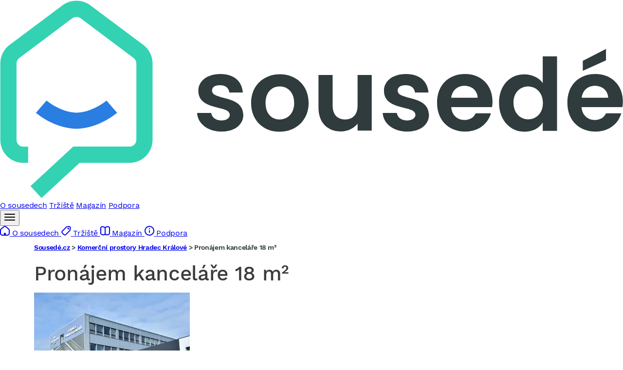

--- FILE ---
content_type: text/html; charset=UTF-8
request_url: https://reality.sousede.cz/pronajem/komercni-prostory/kancelare/?id=COG30557351290&sfset=strana=3%7Coperace=1%7Cpouze_kod_obce=0%7Ctyp=500%7Csubtyp=503%7Ckod_kraje=CZ052%7Crazeni=4%7Ccena_od=0%7Ccena_do=0&operace=1&pouze_kod_obce=0&region=5&id_nem=COG30557351290&contact=1
body_size: 5212
content:
<!DOCTYPE html>
<html xmlns="http://www.w3.org/1999/xhtml" xmlns:og="http://opengraphprotocol.org/schema/" xmlns:fb="http://www.facebook.com/2008/fbml" lang="cs">
    <head>
        <meta http-equiv="Content-Type" content="text/html; charset=utf-8" />
<meta name="description" />
<meta name="twitter:description" />
<meta name="author" content="ČESKÝ INTERNET s.r.o." />
<meta name="robots" content="index,follow,max-snippet:-1,max-image-preview:large,max-video-preview:-1" />
<meta name="viewport" content="width=device-width, initial-scale=1, shrink-to-fit=no, viewport-fit=cover" />
<meta name="msapplication-TileColor" content="#33d2b3" />
<meta name="theme-color" content="#ffffff" />
<meta name="format-detection" content="telephone=no" />
<meta charset="UTF-8" />
<meta property="og:description" />

        <title>Sousedé.cz</title>
        <link rel="apple-touch-icon" sizes="180x180" href="/assets/images/brands/reality.sousede.cz/apple-touch-icon-YwqII7S.png">
<link rel="icon" sizes="32x32" href="/assets/images/brands/reality.sousede.cz/favicon-32x32-YQbeIEp.png">
<link rel="icon" sizes="16x16" href="/assets/images/brands/reality.sousede.cz/favicon-16x16-3tHxrB8.png">
<link rel="mask-icon" href="/assets/images/brands/reality.sousede.cz/safari-pinned-tab-rtEs7IS.svg" color="#5bbad5">
<link rel="shortcut icon" href="/assets/images/brands/reality.sousede.cz/favicon-1EIeUlT.ico">

                        <link rel="preload" href="/assets/fonts/WorkSans/work-sans-v5-latin_latin-ext-regular--h-WbZQ.woff2" as="font" type="font/woff2" crossorigin>
<link rel="preload" href="/assets/fonts/WorkSans/work-sans-v5-latin_latin-ext-500-5mC3mQx.woff2" as="font" type="font/woff2" crossorigin>
<link rel="preload" href="/assets/fonts/WorkSans/work-sans-v5-latin_latin-ext-600-CPjFo8E.woff2" as="font" type="font/woff2" crossorigin>
<link rel="preload" href="/assets/fonts/WorkSans/work-sans-v5-latin_latin-ext-700-I1w9cp-.woff2" as="font" type="font/woff2" crossorigin>
<link rel="stylesheet" href="/assets/styles/brands/reality.sousede.cz/style-xxRI8si.css">
        
                    
<link rel="stylesheet" href="/assets/styles/app-gso9cfv.css">
<link rel="stylesheet" href="/assets/styles/multiple-select-VUY0ayo.css">
<link rel="stylesheet" href="/assets/styles/autocomplete-tu7z3_g.css">
<link rel="stylesheet" href="/assets/styles/modal-Ux3bqSY.css">
<link rel="stylesheet" href="/assets/styles/swiper-yLV4nOd.css">
<link rel="stylesheet" href="/assets/vendor/@fancyapps/ui/dist/fancybox/fancybox-Zu6TnEG.css">
<link rel="stylesheet" href="/assets/vendor/vanillajs-datepicker/dist/css/datepicker.min-YOs_ylQ.css">
<script type="importmap" data-turbo-track="reload">
{
    "imports": {
        "app": "/assets/app-owFhc_E.js",
        "/assets/bootstrap.js": "/assets/bootstrap-xCO4u8H.js",
        "/assets/styles/app.css": "data:application/javascript,",
        "@symfony/stimulus-bundle": "/assets/@symfony/stimulus-bundle/loader-kxG46ja.js",
        "@hotwired/stimulus": "/assets/vendor/@hotwired/stimulus/stimulus.index-S4zNcea.js",
        "/assets/@symfony/stimulus-bundle/controllers.js": "/assets/@symfony/stimulus-bundle/controllers-tbvawLd.js",
        "/assets/@symfony/ux-turbo/turbo_controller.js": "/assets/@symfony/ux-turbo/turbo_controller-zl4y2v3.js",
        "/assets/controllers/real-estate-filter_controller.js": "/assets/controllers/real-estate-filter_controller-GHLBUy8.js",
        "/assets/controllers/success-modal_controller.js": "/assets/controllers/success-modal_controller-YIedofD.js",
        "/assets/controllers/real-estate-mobile-filter-switcher_controller.js": "/assets/controllers/real-estate-mobile-filter-switcher_controller-0h1Pn8y.js",
        "/assets/controllers/real-estate-map_controller.js": "/assets/controllers/real-estate-map_controller-xUeav0x.js",
        "/assets/controllers/rscz-mobile-menu_controller.js": "/assets/controllers/rscz-mobile-menu_controller-Jnvt7KZ.js",
        "/assets/controllers/contact-modal_controller.js": "/assets/controllers/contact-modal_controller-k5cZENF.js",
        "/assets/controllers/order-options_controller.js": "/assets/controllers/order-options_controller-v48D9mQ.js",
        "/assets/controllers/rscz-header_controller.js": "/assets/controllers/rscz-header_controller-nbaHwCx.js",
        "/assets/controllers/phone-number_controller.js": "/assets/controllers/phone-number_controller-QS-XY7c.js",
        "/assets/controllers/real-estate-detail-intro_controller.js": "/assets/controllers/real-estate-detail-intro_controller-X3YT3r1.js",
        "/assets/controllers/real-estate-pagination_controller.js": "/assets/controllers/real-estate-pagination_controller-9J8RKnx.js",
        "/assets/controllers/real-estate-demand_controller.js": "/assets/controllers/real-estate-demand_controller-qjsc--W.js",
        "/assets/controllers/hello_controller.js": "/assets/controllers/hello_controller-VYgvytJ.js",
        "@hotwired/turbo": "/assets/vendor/@hotwired/turbo/turbo.index-Vk_IzsD.js",
        "multiple-select-vanilla": "/assets/vendor/multiple-select-vanilla/multiple-select-vanilla.index-nkvoDRU.js",
        "/assets/styles/multiple-select.css": "data:application/javascript,",
        "cleave.js": "/assets/vendor/cleave.js/cleave.js.index-Km2uchm.js",
        "@tarekraafat/autocomplete.js": "/assets/vendor/@tarekraafat/autocomplete.js/autocomplete.js.index-R7xRiBI.js",
        "/assets/styles/autocomplete.css": "data:application/javascript,",
        "/assets/js/modal.js": "/assets/js/modal-SEDVBcp.js",
        "/assets/styles/modal.css": "data:application/javascript,",
        "@googlemaps/js-api-loader": "/assets/vendor/@googlemaps/js-api-loader/js-api-loader.index-QN7HJiN.js",
        "@googlemaps/markerclusterer": "/assets/vendor/@googlemaps/markerclusterer/markerclusterer.index-rPSskSU.js",
        "swiper": "/assets/vendor/swiper/swiper.index-0U6PomO.js",
        "swiper/css": "/assets/vendor/swiper/css-w7IPRvU.js",
        "swiper/modules": "/assets/vendor/swiper/modules-5ZsJ5Qj.js",
        "/assets/styles/swiper.css": "data:application/javascript,",
        "@fancyapps/ui": "/assets/vendor/@fancyapps/ui/ui.index-tTDGUdu.js",
        "@fancyapps/ui/dist/fancybox/fancybox.css": "data:application/javascript,",
        "vanillajs-datepicker": "/assets/vendor/vanillajs-datepicker/vanillajs-datepicker.index-SPJ9K7r.js",
        "vanillajs-datepicker/locales/cs": "/assets/vendor/vanillajs-datepicker/locales/cs-Kj5pTRN.js",
        "vanillajs-datepicker/dist/css/datepicker.min.css": "data:application/javascript,",
        "fast-deep-equal": "/assets/vendor/fast-deep-equal/fast-deep-equal.index-IUYkPuI.js",
        "supercluster": "/assets/vendor/supercluster/supercluster.index-A6La2M1.js",
        "kdbush": "/assets/vendor/kdbush/kdbush.index-OHlicl8.js"
    }
}
</script><script async data-turbo-track="reload">
if (!HTMLScriptElement.supports || !HTMLScriptElement.supports('importmap')) (function () {
    const script = document.createElement('script');
    script.src = 'https://ga.jspm.io/npm:es-module-shims@1.10.0/dist/es-module-shims.js';
    script.setAttribute('async', 'async');
    script.setAttribute('crossorigin', 'anonymous');
    script.setAttribute('integrity', 'sha384-ie1x72Xck445i0j4SlNJ5W5iGeL3Dpa0zD48MZopgWsjNB/lt60SuG1iduZGNnJn');
    script.setAttribute('data-turbo-track', 'reload');
    document.head.appendChild(script);
})();
</script>
<link rel="modulepreload" href="/assets/app-owFhc_E.js">
<link rel="modulepreload" href="/assets/bootstrap-xCO4u8H.js">
<link rel="modulepreload" href="/assets/@symfony/stimulus-bundle/loader-kxG46ja.js">
<link rel="modulepreload" href="/assets/vendor/@hotwired/stimulus/stimulus.index-S4zNcea.js">
<link rel="modulepreload" href="/assets/@symfony/stimulus-bundle/controllers-tbvawLd.js">
<link rel="modulepreload" href="/assets/@symfony/ux-turbo/turbo_controller-zl4y2v3.js">
<link rel="modulepreload" href="/assets/controllers/real-estate-filter_controller-GHLBUy8.js">
<link rel="modulepreload" href="/assets/controllers/success-modal_controller-YIedofD.js">
<link rel="modulepreload" href="/assets/controllers/real-estate-mobile-filter-switcher_controller-0h1Pn8y.js">
<link rel="modulepreload" href="/assets/controllers/real-estate-map_controller-xUeav0x.js">
<link rel="modulepreload" href="/assets/controllers/rscz-mobile-menu_controller-Jnvt7KZ.js">
<link rel="modulepreload" href="/assets/controllers/contact-modal_controller-k5cZENF.js">
<link rel="modulepreload" href="/assets/controllers/order-options_controller-v48D9mQ.js">
<link rel="modulepreload" href="/assets/controllers/rscz-header_controller-nbaHwCx.js">
<link rel="modulepreload" href="/assets/controllers/phone-number_controller-QS-XY7c.js">
<link rel="modulepreload" href="/assets/controllers/real-estate-detail-intro_controller-X3YT3r1.js">
<link rel="modulepreload" href="/assets/controllers/real-estate-pagination_controller-9J8RKnx.js">
<link rel="modulepreload" href="/assets/controllers/real-estate-demand_controller-qjsc--W.js">
<link rel="modulepreload" href="/assets/controllers/hello_controller-VYgvytJ.js">
<link rel="modulepreload" href="/assets/vendor/@hotwired/turbo/turbo.index-Vk_IzsD.js">
<link rel="modulepreload" href="/assets/vendor/multiple-select-vanilla/multiple-select-vanilla.index-nkvoDRU.js">
<link rel="modulepreload" href="/assets/vendor/cleave.js/cleave.js.index-Km2uchm.js">
<link rel="modulepreload" href="/assets/vendor/@tarekraafat/autocomplete.js/autocomplete.js.index-R7xRiBI.js">
<link rel="modulepreload" href="/assets/js/modal-SEDVBcp.js">
<link rel="modulepreload" href="/assets/vendor/@googlemaps/js-api-loader/js-api-loader.index-QN7HJiN.js">
<link rel="modulepreload" href="/assets/vendor/@googlemaps/markerclusterer/markerclusterer.index-rPSskSU.js">
<link rel="modulepreload" href="/assets/vendor/swiper/swiper.index-0U6PomO.js">
<link rel="modulepreload" href="/assets/vendor/swiper/css-w7IPRvU.js">
<link rel="modulepreload" href="/assets/vendor/swiper/modules-5ZsJ5Qj.js">
<link rel="modulepreload" href="/assets/vendor/@fancyapps/ui/ui.index-tTDGUdu.js">
<link rel="modulepreload" href="/assets/vendor/vanillajs-datepicker/vanillajs-datepicker.index-SPJ9K7r.js">
<link rel="modulepreload" href="/assets/vendor/vanillajs-datepicker/locales/cs-Kj5pTRN.js">
<link rel="modulepreload" href="/assets/vendor/fast-deep-equal/fast-deep-equal.index-IUYkPuI.js">
<link rel="modulepreload" href="/assets/vendor/supercluster/supercluster.index-A6La2M1.js">
<link rel="modulepreload" href="/assets/vendor/kdbush/kdbush.index-OHlicl8.js">
<script type="module" data-turbo-track="reload">import 'app';</script>        
        <script>
    window.dataLayer = window.dataLayer || [];
    window.dataLayer.push({"smazana_nemovitost":1});
</script>

        <!-- Google Tag Manager -->
<script>(function(w,d,s,l,i){w[l]=w[l]||[];w[l].push({'gtm.start':
            new Date().getTime(),event:'gtm.js'});var f=d.getElementsByTagName(s)[0],
        j=d.createElement(s),dl=l!='dataLayer'?'&l='+l:'';j.async=true;j.src=
        'https://www.googletagmanager.com/gtm.js?id='+i+dl;f.parentNode.insertBefore(j,f);
    })(window,document,'script','dataLayer','GTM-MD2HDZK');</script>

<!-- End Google Tag Manager -->
    </head>
    <body data-turbo="false">
        <!-- Google Tag Manager (noscript) -->
<noscript><iframe src="https://www.googletagmanager.com/ns.html?id=GTM-MD2HDZK" height="0" width="0" style="display:none;visibility:hidden"></iframe></noscript>

<!-- End Google Tag Manager (noscript) -->
            <header data-controller="rscz-header">
    <div class="header">
        <div class="--logo">
            <a href="https://www.sousede.cz" >
                <svg aria-labelledby="svg__header-logo__title" id="header-logo" viewBox="0 0 392 125" preserveAspectRatio="xMinYMid slice" role="img" class="sc-fjvvzt deVlEj"><title id="svg__header-logo__title">Sousedé</title><path d="M26.1 124.6l-6.9-7.5 26.9-24.9h35.4c2.4 0 4.3-1.9 4.3-4.3v-48c0-1.3-.6-2.6-1.7-3.4l-33.4-25c-1.5-1.1-3.6-1.1-5.2 0l-33.4 25c-1.1.8-1.7 2.1-1.7 3.4V88c0 2.4 1.9 4.3 4.3 4.3h3v10.2h-3C6.7 102.5.2 96 .2 88V39.9C.2 35.4 2.4 31 6 28.3l33.4-25c5.1-3.8 12.3-3.8 17.4 0l33.4 25C93.8 31 96 35.4 96 39.9V88c0 8-6.5 14.5-14.5 14.5H50.1l-24 22.1z" fill="#33d2b3"></path><path d="M48.1 81c-13.7 0-25-9.6-25.5-10l6.7-7.7c.1.1 9 7.6 18.9 7.6 9.8 0 18.8-7.5 18.8-7.6l6.7 7.7c-.6.4-11.9 10-25.6 10" fill="#2a7de1"></path><path d="M153.1 72.3c-.3-12.9-19.7-8.9-19.7-15.3 0-2 1.7-3.4 5-3.4 3.5 0 5.6 1.8 5.9 4.6h8.5c-.5-7-5.6-11.6-14.1-11.6-8.7 0-13.9 4.7-13.9 10.5 0 12.9 19.8 8.9 19.8 15.1 0 2-1.9 3.6-5.4 3.6-3.5 0-6-2-6.3-4.7H124c.4 6.5 6.5 11.7 15.3 11.7 8.5.1 13.8-4.5 13.8-10.5zm41.1-7.5c0-11.1-7.9-18.1-18.1-18.1-10.1 0-18.1 7-18.1 18.1 0 11 7.7 18.1 17.8 18.1 10.3 0 18.4-7.1 18.4-18.1zm-27.1 0c0-7 4.2-10.4 8.9-10.4s9.1 3.4 9.1 10.4-4.5 10.4-9.2 10.4c-4.7 0-8.8-3.4-8.8-10.4zm66.8-17.6H225v19.3c0 5.6-3 8.7-7.9 8.7-4.7 0-7.8-3-7.8-8.7V47.2h-8.9v20.6c0 9.6 5.9 14.9 14.1 14.9 4.4 0 8.2-1.9 10.5-4.9v4.4h8.9v-35zm36 25.1c-.3-12.9-19.7-8.9-19.7-15.3 0-2 1.7-3.4 5-3.4 3.5 0 5.6 1.8 5.9 4.6h8.5c-.5-7-5.6-11.6-14.1-11.6-8.7 0-13.9 4.7-13.9 10.5 0 12.9 19.8 8.9 19.8 15.1 0 2-1.9 3.6-5.4 3.6-3.5 0-6-2-6.3-4.7h-8.9c.4 6.5 6.5 11.7 15.3 11.7 8.5.1 13.8-4.5 13.8-10.5zM292.2 54c4.6 0 8.2 2.9 8.4 7.5h-16.7c.7-4.8 4.1-7.5 8.3-7.5zm16.7 17.3h-9.6c-1.1 2.3-3.2 4.2-7 4.2-4.4 0-8-2.9-8.4-8.1h25.7c.2-1.1.3-2.3.3-3.4 0-10.5-7.2-17.4-17.3-17.4-10.4 0-17.6 7-17.6 18.1 0 11 7.4 18.1 17.6 18.1 8.6.1 14.4-5 16.3-11.5zm5.1-6.6c0 11 7.1 18.2 16 18.2 5.5 0 9.4-2.5 11.5-5.8v5.2h9V35.5h-9v16.7c-2.4-3.3-6.8-5.4-11.5-5.4-9-.1-16 6.9-16 17.9zm27.6.1c0 6.7-4.4 10.3-9.3 10.3-4.8 0-9.2-3.8-9.2-10.5 0-6.6 4.5-10.2 9.2-10.2 4.8.1 9.3 3.7 9.3 10.4zM374.3 54c4.6 0 8.2 2.9 8.4 7.5H366c.7-4.8 4-7.5 8.3-7.5zm16.6 17.3h-9.6c-1.1 2.3-3.2 4.2-7 4.2-4.4 0-8-2.9-8.4-8.1h25.7c.2-1.1.3-2.3.3-3.4 0-10.5-7.2-17.4-17.3-17.4-10.4 0-17.6 7-17.6 18.1 0 11 7.4 18.1 17.6 18.1 8.6.1 14.4-5 16.3-11.5zm-24.2-33v6.3l14.6-6.6v-7.2l-14.6 7.5z" fill="#2f3b3c"></path></svg>
            </a>
        </div>
        <div class="--nav">
            <a href="https://www.sousede.cz" title="O sousedech"><span>O sousedech</span></a>
            <a href="https://www.sousede.cz/trziste" title="Tržiště"><span>Tržiště</span></a>
            <a href="https://www.sousede.cz/magazin" title="Magazín"><span>Magazín</span></a>
            <a href="https://poradna.sousede.cz/" title="Podpora"><span>Podpora</span></a>
        </div>
        <div class="--opt">
            <div class="--hamburger" data-controller="rscz-mobile-menu">
                <button aria-label="Další">
                    <span class="ghost">
                        <svg height="24" preserveAspectRatio="xMidYMid meet" role="img" viewBox="0 0 24 24" width="24" color="currentColor" class="sc-aXZVg cDmxxm ghost__icon"><use xlink:href="/assets/images/brands/reality.sousede.cz/svg/_icon-sprite-LEAmo6n.svg#icon-sprite--hamburger_24"></use></svg>
                    </span>
                </button>
                <div class="--dropdown">
                    <a href="https://www.sousede.cz" title="O sousedech">
                        <svg height="20" preserveAspectRatio="xMidYMid meet" role="img" viewBox="0 0 20 20" width="20" color="currentColor" aria-label="O sousedech" class="sc-aXZVg bDuHDA icon"><use xlink:href="/assets/images/brands/reality.sousede.cz/svg/_icon-sprite-LEAmo6n.svg#icon-sprite--houseAlt_20"></use></svg>
                        <span>O sousedech</span>
                    </a>
                    <a href="https://www.sousede.cz/trziste" title="Tržiště">
                        <svg height="20" role="img" viewBox="0 0 20 20" width="20" color="currentColor" aria-label="Tržiště" class="icon"><use xlink:href="/assets/images/brands/reality.sousede.cz/svg/_icon-sprite-LEAmo6n.svg#icon-sprite--market_20"></use></svg>
                        <span>Tržiště</span>
                    </a>
                    <a href="https://www.sousede.cz/magazin" title="Magazín">
                        <svg height="20" role="img" viewBox="0 0 20 20" width="20" color="currentColor" aria-label="Magazín" class="icon"><use xlink:href="/assets/images/brands/reality.sousede.cz/svg/_icon-sprite-LEAmo6n.svg#icon-sprite--magazine_20"></use></svg>
                        <span>Magazín</span>
                    </a>
                    <a href="https://poradna.sousede.cz/" title="Podpora">
                        <svg height="20" role="img" viewBox="0 0 20 20" width="20" color="currentColor" aria-label="Tržiště" class="icon"><use xlink:href="/assets/images/brands/reality.sousede.cz/svg/_icon-sprite-LEAmo6n.svg#icon-sprite--infoCircle_20"></use></svg>
                        <span>Podpora</span>
                    </a>
                </div>
            </div>
        </div>
    </div>
</header>

        
        <main id="content">
            <div class="container base-container">
                                                    
            <div class="breadcrumbs">
                        <a href="/" title="Sousedé.cz">Sousedé.cz</a> &gt;
                    <a href="/komercni-prostory/obec-hradec-kralove/" title="Komerční prostory Hradec Králové">Komerční prostory Hradec Králové</a> &gt;
                        <span>Pronájem kanceláře 18 m²</span>
    </div>                                                <div class="estate-archive">
    <section>
        <h1 class="h1">
            Pronájem kanceláře 18 m²
        </h1>
    </section>
    <section>
        <div class="content-wrapper">
            <div class="--image">
                <span>
                    <picture>
                        <source srcset="https://img-cache.ceskereality.cz/nemovitosti/320x320_webp/1194240/a1/a169b03766a3a36cf53896ef1f8a409a.webp" type="image/webp">
                        <source srcset="https://img.ceskereality.cz/foto_detail/1194240/a1/a169b03766a3a36cf53896ef1f8a409a.jpg" type="image/jpeg">
                        <img src="https://img.ceskereality.cz/foto_detail/1194240/a1/a169b03766a3a36cf53896ef1f8a409a.jpg" loading="lazy" alt="Smazaná nemovitost">
                    </picture>
                    <div class="overlay">Smazaná nemovitost</div>
                </span>
            </div>
            <div class="--content">
                <h2 class="h2">Nemovitost již byla smazána</h2>
                <p>Nemovitost byla již zřejmě zadavatelem stažena z nabídky serveru.</p>
                                    <h2 class="h2">Nemovitost nabízel/a</h2>
                                                                <div>
                            <img src="https://img-cache.ceskestavby.cz/firmy/loga_197x107/176353354954.gif" alt="RE/MAX Future">
                        </div>
                                                    <div>
                    <a href="/" class="btn btn-std">Přejít na hlavní stranu</a>
                </div>
            </div>
        </div>
    </section>
</div>
                </div>
        </main>

        
        <footer>
    <div class="footer">
        <div class="footer-columns">
            <div class="--contact-copy">
                <svg aria-labelledby="svg__footer-logo__title" id="footer-logo" viewBox="0 0 392 125" preserveAspectRatio="xMinYMid slice" role="img" class="sc-fjvvzt deoqcF"><title id="svg__footer-logo__title">Sousedé</title><path d="M26.1 124.6l-6.9-7.5 26.9-24.9h35.4c2.4 0 4.3-1.9 4.3-4.3v-48c0-1.3-.6-2.6-1.7-3.4l-33.4-25c-1.5-1.1-3.6-1.1-5.2 0l-33.4 25c-1.1.8-1.7 2.1-1.7 3.4V88c0 2.4 1.9 4.3 4.3 4.3h3v10.2h-3C6.7 102.5.2 96 .2 88V39.9C.2 35.4 2.4 31 6 28.3l33.4-25c5.1-3.8 12.3-3.8 17.4 0l33.4 25C93.8 31 96 35.4 96 39.9V88c0 8-6.5 14.5-14.5 14.5H50.1l-24 22.1z" fill="#33d2b3"></path><path d="M48.1 81c-13.7 0-25-9.6-25.5-10l6.7-7.7c.1.1 9 7.6 18.9 7.6 9.8 0 18.8-7.5 18.8-7.6l6.7 7.7c-.6.4-11.9 10-25.6 10" fill="#2a7de1"></path><path d="M153.1 72.3c-.3-12.9-19.7-8.9-19.7-15.3 0-2 1.7-3.4 5-3.4 3.5 0 5.6 1.8 5.9 4.6h8.5c-.5-7-5.6-11.6-14.1-11.6-8.7 0-13.9 4.7-13.9 10.5 0 12.9 19.8 8.9 19.8 15.1 0 2-1.9 3.6-5.4 3.6-3.5 0-6-2-6.3-4.7H124c.4 6.5 6.5 11.7 15.3 11.7 8.5.1 13.8-4.5 13.8-10.5zm41.1-7.5c0-11.1-7.9-18.1-18.1-18.1-10.1 0-18.1 7-18.1 18.1 0 11 7.7 18.1 17.8 18.1 10.3 0 18.4-7.1 18.4-18.1zm-27.1 0c0-7 4.2-10.4 8.9-10.4s9.1 3.4 9.1 10.4-4.5 10.4-9.2 10.4c-4.7 0-8.8-3.4-8.8-10.4zm66.8-17.6H225v19.3c0 5.6-3 8.7-7.9 8.7-4.7 0-7.8-3-7.8-8.7V47.2h-8.9v20.6c0 9.6 5.9 14.9 14.1 14.9 4.4 0 8.2-1.9 10.5-4.9v4.4h8.9v-35zm36 25.1c-.3-12.9-19.7-8.9-19.7-15.3 0-2 1.7-3.4 5-3.4 3.5 0 5.6 1.8 5.9 4.6h8.5c-.5-7-5.6-11.6-14.1-11.6-8.7 0-13.9 4.7-13.9 10.5 0 12.9 19.8 8.9 19.8 15.1 0 2-1.9 3.6-5.4 3.6-3.5 0-6-2-6.3-4.7h-8.9c.4 6.5 6.5 11.7 15.3 11.7 8.5.1 13.8-4.5 13.8-10.5zM292.2 54c4.6 0 8.2 2.9 8.4 7.5h-16.7c.7-4.8 4.1-7.5 8.3-7.5zm16.7 17.3h-9.6c-1.1 2.3-3.2 4.2-7 4.2-4.4 0-8-2.9-8.4-8.1h25.7c.2-1.1.3-2.3.3-3.4 0-10.5-7.2-17.4-17.3-17.4-10.4 0-17.6 7-17.6 18.1 0 11 7.4 18.1 17.6 18.1 8.6.1 14.4-5 16.3-11.5zm5.1-6.6c0 11 7.1 18.2 16 18.2 5.5 0 9.4-2.5 11.5-5.8v5.2h9V35.5h-9v16.7c-2.4-3.3-6.8-5.4-11.5-5.4-9-.1-16 6.9-16 17.9zm27.6.1c0 6.7-4.4 10.3-9.3 10.3-4.8 0-9.2-3.8-9.2-10.5 0-6.6 4.5-10.2 9.2-10.2 4.8.1 9.3 3.7 9.3 10.4zM374.3 54c4.6 0 8.2 2.9 8.4 7.5H366c.7-4.8 4-7.5 8.3-7.5zm16.6 17.3h-9.6c-1.1 2.3-3.2 4.2-7 4.2-4.4 0-8-2.9-8.4-8.1h25.7c.2-1.1.3-2.3.3-3.4 0-10.5-7.2-17.4-17.3-17.4-10.4 0-17.6 7-17.6 18.1 0 11 7.4 18.1 17.6 18.1 8.6.1 14.4-5 16.3-11.5zm-24.2-33v6.3l14.6-6.6v-7.2l-14.6 7.5z" fill="#2f3b3c"></path></svg><p class="--copy">© <!-- -->2026<!-- --> <!-- -->Sousedé</p>
                <a aria-busy="false" aria-disabled="false" class="" href="https://www.uxf.cz/" rel="noopener noreferrer" target="_blank">
                    <div class="--provider">
                        <p class="label">Web zabydleli</p>
                        <img src="/assets/images/brands/reality.sousede.cz/static/uxf-DWbVMsD.svg" alt="UX Fans" width="65" height="15"></div>
                </a>
            </div>
            <div role="list" class="footer-links --links">
                <div role="listitem" class="link-item">
                    <a aria-busy="false" aria-disabled="false" href="https://www.sousede.cz/kontakty" role="button">Kontakty</a>
                </div>
                <div role="listitem" class="link-item">
                    <a aria-busy="false" aria-disabled="false" href="https://www.sousede.cz/memorandum" role="button">Memorandum</a>
                </div>
                <div role="listitem" class="link-item">
                    <a aria-busy="false" aria-disabled="false" href="https://www.sousede.cz/ochrana-dat" role="button">Ochrana&nbsp;dat</a>
                </div>
                <div role="listitem" class="link-item">
                    <a aria-busy="false" aria-disabled="false" href="https://www.sousede.cz/verze" role="button">Přehled verzí</a>
                </div>
                <div role="listitem" class="link-item">
                    <a aria-busy="false" aria-disabled="false" href="https://poradna.sousede.cz/" rel="noopener noreferrer" target="_blank">Časté dotazy</a>
                </div>
                <div role="listitem" class="link-item">
                    <a aria-busy="false" aria-disabled="false" href="https://www.sousede.cz/cookies" role="button">Cookies</a>
                </div>
                <div role="listitem" class="link-item">
                    <a aria-busy="false" aria-disabled="false" href="https://www.sousede.cz/obchodni-podminky" role="button">Obchodní podmínky</a>
                </div>
                <div role="listitem" class="link-item">
                    <a aria-busy="false" aria-disabled="false" href="https://www.sousede.cz/cenik" role="button">Ceník</a>
                </div>
                <div role="listitem" class="link-item">
                    <a aria-busy="false" aria-disabled="false" href="https://www.sousede.cz/mapa-stranek" role="button">Mapa stránek</a>
                </div>
                <div role="listitem" class="link-item">
                    <a aria-busy="false" aria-disabled="false" href="https://reality.sousede.cz/" rel="noopener noreferrer noopener noreferrer" target="_blank">Realitní portál</a>
                </div>
            </div>
            <div role="list" class="footer-links --social">
                <div role="listitem" class="link-item">
                    <a aria-busy="false" aria-disabled="false" href="https://www.instagram.com/sousede.cz_official/" rel="noopener noreferrer noopener noreferrer" target="_blank">
                        <div class="link-item__content">
                            <div class="--icon">
                                <svg height="20" preserveAspectRatio="xMidYMid meet" role="img" viewBox="0 0 20 20" width="20" color="currentColor" class="sc-aXZVg cDmxxm"><use xlink:href="/assets/images/brands/reality.sousede.cz/svg/_icon-sprite-LEAmo6n.svg#icon-sprite--instagram_20"></use></svg>
                            </div>
                            <span class="--label">Instagram</span>
                        </div>
                    </a>
                </div>
                <div role="listitem" class="link-item">
                    <a aria-busy="false" aria-disabled="false" href="https://www.facebook.com/Sousede.CZ.SVJ.BD" rel="noopener noreferrer noopener noreferrer" target="_blank">
                        <div class="link-item__content">
                            <div class="--icon">
                                <svg height="20" preserveAspectRatio="xMidYMid meet" role="img" viewBox="0 0 20 20" width="20" color="currentColor" class="sc-aXZVg cDmxxm"><use xlink:href="/assets/images/brands/reality.sousede.cz/svg/_icon-sprite-LEAmo6n.svg#icon-sprite--facebook_20"></use></svg>
                            </div>
                            <span class="--label">Facebook</span>
                        </div>
                    </a>
                </div>
                <div role="listitem" class="link-item">
                    <a aria-busy="false" aria-disabled="false" href="https://www.linkedin.com/company/soused%C3%A9-cz/" rel="noopener noreferrer noopener noreferrer" target="_blank">
                        <div class="link-item__content">
                            <div class="--icon">
                                <svg height="20" preserveAspectRatio="xMidYMid meet" role="img" viewBox="0 0 20 20" width="20" color="currentColor" class="sc-aXZVg cDmxxm"><use xlink:href="/assets/images/brands/reality.sousede.cz/svg/_icon-sprite-LEAmo6n.svg#icon-sprite--linkedIn_20"></use></svg>
                            </div>
                            <span class="--label">LinkedIn</span>
                        </div>
                    </a>
                </div>
                <div role="listitem" class="link-item">
                    <a aria-busy="false" aria-disabled="false" href="https://www.youtube.com/channel/UC63PEUXSpoGf4Z-vy45ieZw" rel="noopener noreferrer noopener noreferrer" target="_blank">
                        <div class="link-item__content">
                            <div class="--icon">
                                <svg height="20" preserveAspectRatio="xMidYMid meet" role="img" viewBox="0 0 20 20" width="20" color="currentColor" class="sc-aXZVg cDmxxm"><use xlink:href="/assets/images/brands/reality.sousede.cz/svg/_icon-sprite-LEAmo6n.svg#icon-sprite--youTube_20"></use></svg>
                            </div>
                            <span class="--label">YouTube</span>
                        </div>
                    </a>
                </div>
            </div>
        </div>
    </div>
</footer>


    </body>
</html>
